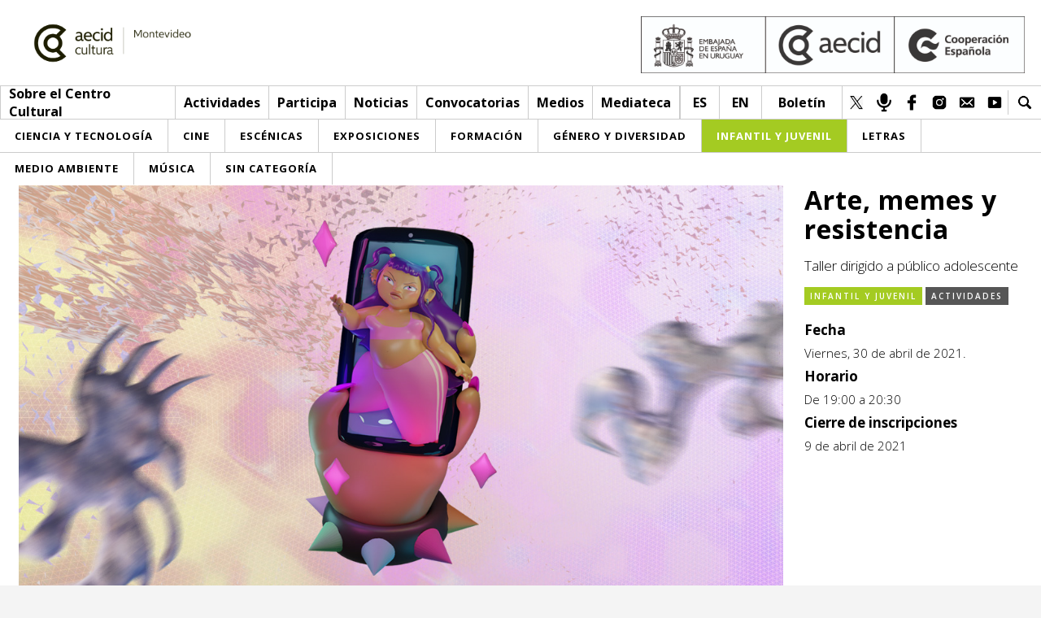

--- FILE ---
content_type: text/html; charset=UTF-8
request_url: https://cce.org.uy/evento/arte-memes-y-resistencia/
body_size: 7997
content:
<!DOCTYPE html>
<html lang="es">
    <head>
        <meta charset="UTF-8" />
        <meta name="lang" content="es" />

        <title>Arte, memes y resistencia - Centro Cultural de España en Montevideo</title>

        <meta http-equiv="X-UA-Compatible" content="IE=edge">
        <meta name="format-detection" content="address=no,email=no,telephone=no">
        <meta name="viewport" content="width=device-width, initial-scale=1.0 user-scalable=no">
        <meta name="theme-color" content="#555">
        <meta name="description" content="Manifestaciones culturales contemporáneas propias de internet,  los memes se generan mediante la asociación deliberada de elementos multimedia (texto e imagen), creando contenidos complejos capaces de expresar ideas, conceptos, situaciones, emociones, estados de ánimo o “moods”… Propagándose a través de las redes sociales, estos han ido consolidándose como un nuevo...">
        <meta name="DC.title" lang="es" content="Arte, memes y resistencia - Centro Cultural de España en Montevideo" />
        <meta name="DC.description" lang="es" content="Manifestaciones culturales contemporáneas propias de internet,  los memes se generan mediante la asociación deliberada de elementos multimedia (texto e imagen), creando contenidos complejos capaces de expresar ideas, conceptos, situaciones, emociones, estados de ánimo o “moods”… Propagándose a través de las redes sociales, estos han ido consolidándose como un nuevo..." />
        <meta name="DC.creator" content="Centro Cultural de España en Montevideo" />
        <meta name="DC.language" content="es" />
        <meta property="og:title" content="Arte, memes y resistencia - Centro Cultural de España en Montevideo"/>
        <meta property="og:description" content="Manifestaciones culturales contemporáneas propias de internet,  los memes se generan mediante la asociación deliberada de elementos multimedia (texto e imagen), creando contenidos complejos capaces de expresar ideas, conceptos, situaciones, emociones, estados de ánimo o “moods”… Propagándose a través de las redes sociales, estos han ido consolidándose como un nuevo..."/>
        <meta property="og:image" content="https://cce.org.uy/wp-content/uploads/2021/04/CCE_web_artes_memes_resistencia_identidad_marron.jpg"/>
        <meta property="og:image:width" content="150"/>
        <meta property="og:image:height" content="150"/>
        <meta property="og:url" content="https://cce.org.uy/evento/arte-memes-y-resistencia/" />
        <meta property="og:site_name" content="Centro Cultural de España en Montevideo"/>
        <meta property="og:type" content="website"/>

        <link rel="canonical" href="https://cce.org.uy/evento/arte-memes-y-resistencia/" />
        <link rel="shortcut icon" type="image/png" href="https://cce.org.uy/wp-content/uploads/2019/12/favicon.png">

                    <!-- Global site tag (gtag.js) - Google Analytics -->
            <script async src="https://www.googletagmanager.com/gtag/js?id=UA-122827705-7"></script>
            <script>
                window.dataLayer = window.dataLayer || [];
                function gtag(){dataLayer.push(arguments);}
                gtag('js', new Date());

                gtag('config', 'UA-122827705-7');
            </script>
                <meta name='robots' content='max-image-preview:large' />
<style id='wp-img-auto-sizes-contain-inline-css' type='text/css'>
img:is([sizes=auto i],[sizes^="auto," i]){contain-intrinsic-size:3000px 1500px}
/*# sourceURL=wp-img-auto-sizes-contain-inline-css */
</style>
<link rel='stylesheet' id='sbi_styles-css' href='https://cce.org.uy/wp-content/plugins/instagram-feed/css/sbi-styles.min.css?ver=6.8.0' type='text/css' media='all' />
<style id='classic-theme-styles-inline-css' type='text/css'>
/*! This file is auto-generated */
.wp-block-button__link{color:#fff;background-color:#32373c;border-radius:9999px;box-shadow:none;text-decoration:none;padding:calc(.667em + 2px) calc(1.333em + 2px);font-size:1.125em}.wp-block-file__button{background:#32373c;color:#fff;text-decoration:none}
/*# sourceURL=/wp-includes/css/classic-themes.min.css */
</style>
<link rel='stylesheet' id='fontawesome-css' href='https://use.fontawesome.com/releases/v5.7.0/css/all.css?ver=6.9' type='text/css' media='all' />
<link rel='stylesheet' id='Lora-css' href='https://fonts.googleapis.com/css?family=Lora%3A400%2C400i%2C700%2C700i%7COpen+Sans%3A300%2C300i%2C400%2C400i%2C600%2C600i%2C700%2C700i%2C800%2C800i&#038;ver=6.9' type='text/css' media='all' />
<link rel='stylesheet' id='slick-css' href='https://cce.org.uy/wp-content/themes/cce/Theme/css/slick.css?ver=6.9' type='text/css' media='all' />
<link rel='stylesheet' id='sclick-theme-css' href='https://cce.org.uy/wp-content/themes/cce/Theme/css/slick-theme.css?ver=6.9' type='text/css' media='all' />
<link rel='stylesheet' id='style-css' href='https://cce.org.uy/wp-content/themes/cce/Theme/css/style.css?v=1768748274&#038;ver=6.9' type='text/css' media='all' />
<link rel='stylesheet' id='responsive-css' href='https://cce.org.uy/wp-content/themes/cce/Theme/css/responsive.css?v=1768748274&#038;ver=6.9' type='text/css' media='all' />
<link rel='stylesheet' id='imprimir-css' href='https://cce.org.uy/wp-content/themes/cce/Theme/css/imprimir.css?v=1768748274&#038;ver=6.9' type='text/css' media='all' />
<script></script><link rel="canonical" href="https://cce.org.uy/evento/arte-memes-y-resistencia/" />
<link rel='shortlink' href='https://cce.org.uy/?p=6446' />
<style type="text/css">
.qtranxs_flag_es {background-image: url(https://cce.org.uy/wp-content/plugins/qtranslate-xt/flags/es.png); background-repeat: no-repeat;}
.qtranxs_flag_en {background-image: url(https://cce.org.uy/wp-content/plugins/qtranslate-xt/flags/gb.png); background-repeat: no-repeat;}
</style>
<link hreflang="es" href="https://cce.org.uy/es/evento/arte-memes-y-resistencia/" rel="alternate" />
<link hreflang="en" href="https://cce.org.uy/en/evento/arte-memes-y-resistencia/" rel="alternate" />
<link hreflang="x-default" href="https://cce.org.uy/evento/arte-memes-y-resistencia/" rel="alternate" />
<meta name="generator" content="qTranslate-XT 3.5.2" />
<meta name="generator" content="Powered by WPBakery Page Builder - drag and drop page builder for WordPress."/>
<noscript><style> .wpb_animate_when_almost_visible { opacity: 1; }</style></noscript>    <style id='global-styles-inline-css' type='text/css'>
:root{--wp--preset--aspect-ratio--square: 1;--wp--preset--aspect-ratio--4-3: 4/3;--wp--preset--aspect-ratio--3-4: 3/4;--wp--preset--aspect-ratio--3-2: 3/2;--wp--preset--aspect-ratio--2-3: 2/3;--wp--preset--aspect-ratio--16-9: 16/9;--wp--preset--aspect-ratio--9-16: 9/16;--wp--preset--color--black: #000000;--wp--preset--color--cyan-bluish-gray: #abb8c3;--wp--preset--color--white: #ffffff;--wp--preset--color--pale-pink: #f78da7;--wp--preset--color--vivid-red: #cf2e2e;--wp--preset--color--luminous-vivid-orange: #ff6900;--wp--preset--color--luminous-vivid-amber: #fcb900;--wp--preset--color--light-green-cyan: #7bdcb5;--wp--preset--color--vivid-green-cyan: #00d084;--wp--preset--color--pale-cyan-blue: #8ed1fc;--wp--preset--color--vivid-cyan-blue: #0693e3;--wp--preset--color--vivid-purple: #9b51e0;--wp--preset--gradient--vivid-cyan-blue-to-vivid-purple: linear-gradient(135deg,rgb(6,147,227) 0%,rgb(155,81,224) 100%);--wp--preset--gradient--light-green-cyan-to-vivid-green-cyan: linear-gradient(135deg,rgb(122,220,180) 0%,rgb(0,208,130) 100%);--wp--preset--gradient--luminous-vivid-amber-to-luminous-vivid-orange: linear-gradient(135deg,rgb(252,185,0) 0%,rgb(255,105,0) 100%);--wp--preset--gradient--luminous-vivid-orange-to-vivid-red: linear-gradient(135deg,rgb(255,105,0) 0%,rgb(207,46,46) 100%);--wp--preset--gradient--very-light-gray-to-cyan-bluish-gray: linear-gradient(135deg,rgb(238,238,238) 0%,rgb(169,184,195) 100%);--wp--preset--gradient--cool-to-warm-spectrum: linear-gradient(135deg,rgb(74,234,220) 0%,rgb(151,120,209) 20%,rgb(207,42,186) 40%,rgb(238,44,130) 60%,rgb(251,105,98) 80%,rgb(254,248,76) 100%);--wp--preset--gradient--blush-light-purple: linear-gradient(135deg,rgb(255,206,236) 0%,rgb(152,150,240) 100%);--wp--preset--gradient--blush-bordeaux: linear-gradient(135deg,rgb(254,205,165) 0%,rgb(254,45,45) 50%,rgb(107,0,62) 100%);--wp--preset--gradient--luminous-dusk: linear-gradient(135deg,rgb(255,203,112) 0%,rgb(199,81,192) 50%,rgb(65,88,208) 100%);--wp--preset--gradient--pale-ocean: linear-gradient(135deg,rgb(255,245,203) 0%,rgb(182,227,212) 50%,rgb(51,167,181) 100%);--wp--preset--gradient--electric-grass: linear-gradient(135deg,rgb(202,248,128) 0%,rgb(113,206,126) 100%);--wp--preset--gradient--midnight: linear-gradient(135deg,rgb(2,3,129) 0%,rgb(40,116,252) 100%);--wp--preset--font-size--small: 13px;--wp--preset--font-size--medium: 20px;--wp--preset--font-size--large: 36px;--wp--preset--font-size--x-large: 42px;--wp--preset--spacing--20: 0.44rem;--wp--preset--spacing--30: 0.67rem;--wp--preset--spacing--40: 1rem;--wp--preset--spacing--50: 1.5rem;--wp--preset--spacing--60: 2.25rem;--wp--preset--spacing--70: 3.38rem;--wp--preset--spacing--80: 5.06rem;--wp--preset--shadow--natural: 6px 6px 9px rgba(0, 0, 0, 0.2);--wp--preset--shadow--deep: 12px 12px 50px rgba(0, 0, 0, 0.4);--wp--preset--shadow--sharp: 6px 6px 0px rgba(0, 0, 0, 0.2);--wp--preset--shadow--outlined: 6px 6px 0px -3px rgb(255, 255, 255), 6px 6px rgb(0, 0, 0);--wp--preset--shadow--crisp: 6px 6px 0px rgb(0, 0, 0);}:where(.is-layout-flex){gap: 0.5em;}:where(.is-layout-grid){gap: 0.5em;}body .is-layout-flex{display: flex;}.is-layout-flex{flex-wrap: wrap;align-items: center;}.is-layout-flex > :is(*, div){margin: 0;}body .is-layout-grid{display: grid;}.is-layout-grid > :is(*, div){margin: 0;}:where(.wp-block-columns.is-layout-flex){gap: 2em;}:where(.wp-block-columns.is-layout-grid){gap: 2em;}:where(.wp-block-post-template.is-layout-flex){gap: 1.25em;}:where(.wp-block-post-template.is-layout-grid){gap: 1.25em;}.has-black-color{color: var(--wp--preset--color--black) !important;}.has-cyan-bluish-gray-color{color: var(--wp--preset--color--cyan-bluish-gray) !important;}.has-white-color{color: var(--wp--preset--color--white) !important;}.has-pale-pink-color{color: var(--wp--preset--color--pale-pink) !important;}.has-vivid-red-color{color: var(--wp--preset--color--vivid-red) !important;}.has-luminous-vivid-orange-color{color: var(--wp--preset--color--luminous-vivid-orange) !important;}.has-luminous-vivid-amber-color{color: var(--wp--preset--color--luminous-vivid-amber) !important;}.has-light-green-cyan-color{color: var(--wp--preset--color--light-green-cyan) !important;}.has-vivid-green-cyan-color{color: var(--wp--preset--color--vivid-green-cyan) !important;}.has-pale-cyan-blue-color{color: var(--wp--preset--color--pale-cyan-blue) !important;}.has-vivid-cyan-blue-color{color: var(--wp--preset--color--vivid-cyan-blue) !important;}.has-vivid-purple-color{color: var(--wp--preset--color--vivid-purple) !important;}.has-black-background-color{background-color: var(--wp--preset--color--black) !important;}.has-cyan-bluish-gray-background-color{background-color: var(--wp--preset--color--cyan-bluish-gray) !important;}.has-white-background-color{background-color: var(--wp--preset--color--white) !important;}.has-pale-pink-background-color{background-color: var(--wp--preset--color--pale-pink) !important;}.has-vivid-red-background-color{background-color: var(--wp--preset--color--vivid-red) !important;}.has-luminous-vivid-orange-background-color{background-color: var(--wp--preset--color--luminous-vivid-orange) !important;}.has-luminous-vivid-amber-background-color{background-color: var(--wp--preset--color--luminous-vivid-amber) !important;}.has-light-green-cyan-background-color{background-color: var(--wp--preset--color--light-green-cyan) !important;}.has-vivid-green-cyan-background-color{background-color: var(--wp--preset--color--vivid-green-cyan) !important;}.has-pale-cyan-blue-background-color{background-color: var(--wp--preset--color--pale-cyan-blue) !important;}.has-vivid-cyan-blue-background-color{background-color: var(--wp--preset--color--vivid-cyan-blue) !important;}.has-vivid-purple-background-color{background-color: var(--wp--preset--color--vivid-purple) !important;}.has-black-border-color{border-color: var(--wp--preset--color--black) !important;}.has-cyan-bluish-gray-border-color{border-color: var(--wp--preset--color--cyan-bluish-gray) !important;}.has-white-border-color{border-color: var(--wp--preset--color--white) !important;}.has-pale-pink-border-color{border-color: var(--wp--preset--color--pale-pink) !important;}.has-vivid-red-border-color{border-color: var(--wp--preset--color--vivid-red) !important;}.has-luminous-vivid-orange-border-color{border-color: var(--wp--preset--color--luminous-vivid-orange) !important;}.has-luminous-vivid-amber-border-color{border-color: var(--wp--preset--color--luminous-vivid-amber) !important;}.has-light-green-cyan-border-color{border-color: var(--wp--preset--color--light-green-cyan) !important;}.has-vivid-green-cyan-border-color{border-color: var(--wp--preset--color--vivid-green-cyan) !important;}.has-pale-cyan-blue-border-color{border-color: var(--wp--preset--color--pale-cyan-blue) !important;}.has-vivid-cyan-blue-border-color{border-color: var(--wp--preset--color--vivid-cyan-blue) !important;}.has-vivid-purple-border-color{border-color: var(--wp--preset--color--vivid-purple) !important;}.has-vivid-cyan-blue-to-vivid-purple-gradient-background{background: var(--wp--preset--gradient--vivid-cyan-blue-to-vivid-purple) !important;}.has-light-green-cyan-to-vivid-green-cyan-gradient-background{background: var(--wp--preset--gradient--light-green-cyan-to-vivid-green-cyan) !important;}.has-luminous-vivid-amber-to-luminous-vivid-orange-gradient-background{background: var(--wp--preset--gradient--luminous-vivid-amber-to-luminous-vivid-orange) !important;}.has-luminous-vivid-orange-to-vivid-red-gradient-background{background: var(--wp--preset--gradient--luminous-vivid-orange-to-vivid-red) !important;}.has-very-light-gray-to-cyan-bluish-gray-gradient-background{background: var(--wp--preset--gradient--very-light-gray-to-cyan-bluish-gray) !important;}.has-cool-to-warm-spectrum-gradient-background{background: var(--wp--preset--gradient--cool-to-warm-spectrum) !important;}.has-blush-light-purple-gradient-background{background: var(--wp--preset--gradient--blush-light-purple) !important;}.has-blush-bordeaux-gradient-background{background: var(--wp--preset--gradient--blush-bordeaux) !important;}.has-luminous-dusk-gradient-background{background: var(--wp--preset--gradient--luminous-dusk) !important;}.has-pale-ocean-gradient-background{background: var(--wp--preset--gradient--pale-ocean) !important;}.has-electric-grass-gradient-background{background: var(--wp--preset--gradient--electric-grass) !important;}.has-midnight-gradient-background{background: var(--wp--preset--gradient--midnight) !important;}.has-small-font-size{font-size: var(--wp--preset--font-size--small) !important;}.has-medium-font-size{font-size: var(--wp--preset--font-size--medium) !important;}.has-large-font-size{font-size: var(--wp--preset--font-size--large) !important;}.has-x-large-font-size{font-size: var(--wp--preset--font-size--x-large) !important;}
/*# sourceURL=global-styles-inline-css */
</style>
</head>
    <body>
        <header>
            <div class="header_a">
                <a href="https://cce.org.uy/">
                    <div class="logo">
                        <h1>Centro Cultural de España en Montevideo</h1>
                        <img src="https://cce.org.uy/wp-content/uploads/2025/06/H_AECID_CulturaCiudad_RGB_Cultura_Montevideo_Monocroma-scaled.jpg">                                            </div>
                </a>
                                    <div class="logo_secundario">
                        <div class="lc_img_logo"><img src="https://cce.org.uy/wp-content/uploads/2025/06/YDRAY-EMBAJADA-URUGUAY-AECID-CE-MONOCROMO-scaled.jpg"></div>
                    </div>
                                <div class="clear"></div>
            </div>
            <div class="header_b">
                <div class="columna_uno">
                    <nav class="menu">
                        <a href="https://cce.org.uy/" class="menu_li logo_mini"><img src=https://cce.org.uy/wp-content/uploads/2025/06/H_AECID_CulturaCiudad_RGB_Cultura_Montevideo_Monocroma-scaled.jpg></a>                                                        <span class="menu_li">
                                                                                <span>Sobre el Centro Cultural</span>
                                                                                <div class="submenu">
                                                                                                <a href="https://cce.org.uy/red-aecid/">Red AECID</a>
                                                                                                <a href="https://cce.org.uy/equipo/">Equipo</a>
                                                                                                <a href="https://cce.org.uy/instalaciones/">Instalaciones</a>
                                                                                                <a href="https://cce.org.uy/visitanos/">Visítanos</a>
                                                                                    </div>
                                                                    </span>
                                                        <span class="menu_li">
                                                                                    <a href="https://cce.org.uy/tipo/actividades/">Actividades</a>
                                                                                    <div class="submenu">
                                                                                                <a href="https://cce.org.uy/esta-semana/">Esta semana</a>
                                                                                                <a href="https://cce.org.uy/inscripciones/">Inscripciones</a>
                                                                                    </div>
                                                                    </span>
                                                        <span class="menu_li">
                                                                                <span>Participa</span>
                                                                                <div class="submenu">
                                                                                                <a href="https://cce.org.uy/envianos-tu-propuesta/">Envíanos tu propuesta</a>
                                                                                                <a href="https://cce.org.uy/buzon-de-sugerencias/">Buzón de sugerencias</a>
                                                                                    </div>
                                                                    </span>
                                                        <span class="menu_li">
                                                                                <a href="https://cce.org.uy/articulos/categoria/noticias/">Noticias</a>
                                                                        </span>
                                                        <span class="menu_li">
                                                                                    <a href="https://cce.org.uy/participacion/categoria/convocatorias/">Convocatorias</a>
                                                                                    <div class="submenu">
                                                                                                <a href="https://cce.org.uy/participacion/categoria/convocatorias-cce/">Convocatorias CCE</a>
                                                                                                <a href="https://cce.org.uy/participacion/categoria/convocatorias-externas/">Convocatorias externas</a>
                                                                                    </div>
                                                                    </span>
                                                        <span class="menu_li">
                                                                                <span>Medios</span>
                                                                                <div class="submenu">
                                                                                                <a href="https://cce.org.uy/sala-de-prensa-2/">Sala de Prensa</a>
                                                                                                <a href="https://cce.org.uy/articulos/categoria/cce-medios/">CCE Medios</a>
                                                                                    </div>
                                                                    </span>
                                                        <span class="menu_li">
                                                                                    <a href="https://cce.org.uy/mediateca-cce/">Mediateca</a>
                                                                                    <div class="submenu">
                                                                                                <a href="https://cce.org.uy/ludoteca/">Ludoteca</a>
                                                                                                <a href="https://cce.org.uy/comicteca/">Comicteca</a>
                                                                                                <a href="https://cce.org.uy/cce-en-el-interior-libros/">CCE en el interior/libros</a>
                                                                                                <a href="https://cce.org.uy/espacio-itinerante-de-lectura-infantil/">Espacio itinerante de lectura infantil</a>
                                                                                    </div>
                                                                    </span>
                                            </nav>
                </div>
                <div class="columna_dos">
                                            <nav class="redes redes_idioma">
                                                            <a href="https://cce.org.uy/evento/arte-memes-y-resistencia" class="red">es</a>
                                                            <a href="https://cce.org.uy/en/evento/arte-memes-y-resistencia" class="red">en</a>
                                                    </nav>
                                                <a class="ntr" href="https://cce.org.uy/boletin-3/">Boletín</a>
                                                <nav class="redes">
                                                            <a href="https://twitter.com/ccemontevideo" target="_blank" class="red"><img src="https://cce.org.uy/wp-content/uploads/2020/04/Diseno-sin-titulo.png"></a>
                                                            <a href="https://cce.org.uy/radio-cce_mvd" target="_blank" class="red"><img src="https://cce.org.uy/wp-content/uploads/2019/12/radio_web.png"></a>
                                                            <a href="https://www.facebook.com/CCE.Montevideo" target="_blank" class="red"><img src="https://cce.org.uy/wp-content/uploads/2019/12/fb.png"></a>
                                                            <a href="https://www.instagram.com/ccemontevideo/" target="_blank" class="red"><img src="https://cce.org.uy/wp-content/uploads/2019/12/instagram-1.png"></a>
                                                            <a href="informacion@cce.org.uy" target="_blank" class="red"><img src="https://cce.org.uy/wp-content/uploads/2019/12/mail.png"></a>
                                                            <a href="https://www.youtube.com/user/1CCE" target="_blank" class="red"><img src="https://cce.org.uy/wp-content/uploads/2019/12/youtube.png"></a>
                                                    </nav>
                                        <div class="lupa">
                        <div class="lupa_icon"></div>
                        <div class="lupa_form">
                            <form id="searchform" action="https://cce.org.uy/">
                                <input type="text" name="s" value="">
                            </form>
                        </div>
                    </div>
                    <div class="clear"></div>
                </div>
            </div>
                            <div class="menu_cat_header">
                    <div class="mc_ul">
                        <a href="https://cce.org.uy/categoria/ciencia-y-tecnologia/" class="mc_li">
                            <span class="category-link-normal">Ciencia y Tecnología</span>
                            <span class="category-link-over" style="background-color: #034ea2">Ciencia y Tecnología</span>
                        </a><a href="https://cce.org.uy/categoria/cine/" class="mc_li">
                            <span class="category-link-normal">Cine</span>
                            <span class="category-link-over" style="background-color: #540081">Cine</span>
                        </a><a href="https://cce.org.uy/categoria/escenicas/" class="mc_li">
                            <span class="category-link-normal">Escénicas</span>
                            <span class="category-link-over" style="background-color: #f5c109">Escénicas</span>
                        </a><a href="https://cce.org.uy/categoria/exposiciones/" class="mc_li">
                            <span class="category-link-normal">Exposiciones</span>
                            <span class="category-link-over" style="background-color: #000000">Exposiciones</span>
                        </a><a href="https://cce.org.uy/categoria/formacion/" class="mc_li">
                            <span class="category-link-normal">Formación</span>
                            <span class="category-link-over" style="background-color: #e01451">Formación</span>
                        </a><a href="https://cce.org.uy/categoria/genero/" class="mc_li">
                            <span class="category-link-normal">Género y Diversidad</span>
                            <span class="category-link-over" style="background-color: #000000">Género y Diversidad</span>
                        </a><a href="https://cce.org.uy/categoria/infantil/" class="mc_li">
                            <span class="category-link-active" style="background-color: #a4cb22">Infantil y Juvenil</span>
                        </a><a href="https://cce.org.uy/categoria/letras/" class="mc_li">
                            <span class="category-link-normal">Letras</span>
                            <span class="category-link-over" style="background-color: #f39918">Letras</span>
                        </a><a href="https://cce.org.uy/categoria/medioambiente/" class="mc_li">
                            <span class="category-link-normal">Medio Ambiente</span>
                            <span class="category-link-over" style="background-color: #69b819">Medio Ambiente</span>
                        </a><a href="https://cce.org.uy/categoria/musica/" class="mc_li">
                            <span class="category-link-normal">Música</span>
                            <span class="category-link-over" style="background-color: #4fc0fd">Música</span>
                        </a><a href="https://cce.org.uy/categoria/sin-categoria/" class="mc_li">
                            <span class="category-link-normal">Sin categoría</span>
                            <span class="category-link-over" style="background-color: #874efe">Sin categoría</span>
                        </a>                    </div>
                </div>
                        <div class="linea_responsivo">
                <a class="l_r_logo_mini" href="https://cce.org.uy/" style="background-image: url(https://cce.org.uy/wp-content/uploads/2025/06/H_AECID_CulturaCiudad_RGB_Cultura_Montevideo_Monocroma-scaled.jpg);"></a>                <div class="l_r_columna_derecha">
                    <div class="lupa">
                        <div class="lupa_icon"></div>
                        <div class="lupa_form">
                            <form action="https://cce.org.uy/">
                                <input type="text" name="s" value="">
                                <button type="submit">Buscar</button>
                            </form>
                        </div>
                    </div>
                    <div class="btn_menu">
                        <div class="btn_linea"></div>
                        <div class="btn_linea"></div>
                        <div class="btn_linea"></div>
                    </div>
                </div>
            </div>
            
            <div class="menu_responsivo_contenido_dos">
                                        <div class="content_menu_desplegable flecha_desplegar">
                                                            <span class="menu_desplegable_btn">Sobre el Centro Cultural</span>
                                <div class="menu_desplegable">
                                    <nav>
                                                                                    <a href="https://cce.org.uy/red-aecid/">Red AECID</a>
                                                                                    <a href="https://cce.org.uy/equipo/">Equipo</a>
                                                                                    <a href="https://cce.org.uy/instalaciones/">Instalaciones</a>
                                                                                    <a href="https://cce.org.uy/visitanos/">Visítanos</a>
                                                                            </nav>

                                </div>
                                                    </div>
                                            <div class="content_menu_desplegable flecha_desplegar">
                                                            <span class="menu_desplegable_btn">Actividades</span>
                                <div class="menu_desplegable">
                                    <nav>
                                                                                    <a href="https://cce.org.uy/tipo/actividades/">&gt; Ir a Actividades</a>
                                                                                    <a href="https://cce.org.uy/esta-semana/">Esta semana</a>
                                                                                    <a href="https://cce.org.uy/inscripciones/">Inscripciones</a>
                                                                            </nav>

                                </div>
                                                    </div>
                                            <div class="content_menu_desplegable flecha_desplegar">
                                                            <span class="menu_desplegable_btn">Participa</span>
                                <div class="menu_desplegable">
                                    <nav>
                                                                                    <a href="https://cce.org.uy/envianos-tu-propuesta/">Envíanos tu propuesta</a>
                                                                                    <a href="https://cce.org.uy/buzon-de-sugerencias/">Buzón de sugerencias</a>
                                                                            </nav>

                                </div>
                                                    </div>
                                            <div class="content_menu_desplegable">
                                                            <a class="menu_desplegable_btn" href="https://cce.org.uy/articulos/categoria/noticias/">Noticias</a>
                                                    </div>
                                            <div class="content_menu_desplegable flecha_desplegar">
                                                            <span class="menu_desplegable_btn">Convocatorias</span>
                                <div class="menu_desplegable">
                                    <nav>
                                                                                    <a href="https://cce.org.uy/participacion/categoria/convocatorias/">&gt; Ir a Convocatorias</a>
                                                                                    <a href="https://cce.org.uy/participacion/categoria/convocatorias-cce/">Convocatorias CCE</a>
                                                                                    <a href="https://cce.org.uy/participacion/categoria/convocatorias-externas/">Convocatorias externas</a>
                                                                            </nav>

                                </div>
                                                    </div>
                                            <div class="content_menu_desplegable flecha_desplegar">
                                                            <span class="menu_desplegable_btn">Medios</span>
                                <div class="menu_desplegable">
                                    <nav>
                                                                                    <a href="https://cce.org.uy/sala-de-prensa-2/">Sala de Prensa</a>
                                                                                    <a href="https://cce.org.uy/articulos/categoria/cce-medios/">CCE Medios</a>
                                                                            </nav>

                                </div>
                                                    </div>
                                            <div class="content_menu_desplegable flecha_desplegar">
                                                            <span class="menu_desplegable_btn">Mediateca</span>
                                <div class="menu_desplegable">
                                    <nav>
                                                                                    <a href="https://cce.org.uy/mediateca-cce/">&gt; Ir a Mediateca</a>
                                                                                    <a href="https://cce.org.uy/ludoteca/">Ludoteca</a>
                                                                                    <a href="https://cce.org.uy/comicteca/">Comicteca</a>
                                                                                    <a href="https://cce.org.uy/cce-en-el-interior-libros/">CCE en el interior/libros</a>
                                                                                    <a href="https://cce.org.uy/espacio-itinerante-de-lectura-infantil/">Espacio itinerante de lectura infantil</a>
                                                                            </nav>

                                </div>
                                                    </div>
                                    <nav class="responsivo_content_dos_menu">
                    <a href="https://cce.org.uy/categoria/ciencia-y-tecnologia/">
                            <span class="category-link-normal">Ciencia y Tecnología</span>
                            <span class="category-link-over" style="background-color: #034ea2">Ciencia y Tecnología</span>
                        </a><a href="https://cce.org.uy/categoria/cine/">
                            <span class="category-link-normal">Cine</span>
                            <span class="category-link-over" style="background-color: #540081">Cine</span>
                        </a><a href="https://cce.org.uy/categoria/escenicas/">
                            <span class="category-link-normal">Escénicas</span>
                            <span class="category-link-over" style="background-color: #f5c109">Escénicas</span>
                        </a><a href="https://cce.org.uy/categoria/exposiciones/">
                            <span class="category-link-normal">Exposiciones</span>
                            <span class="category-link-over" style="background-color: #000000">Exposiciones</span>
                        </a><a href="https://cce.org.uy/categoria/formacion/">
                            <span class="category-link-normal">Formación</span>
                            <span class="category-link-over" style="background-color: #e01451">Formación</span>
                        </a><a href="https://cce.org.uy/categoria/genero/">
                            <span class="category-link-normal">Género y Diversidad</span>
                            <span class="category-link-over" style="background-color: #000000">Género y Diversidad</span>
                        </a><a href="https://cce.org.uy/categoria/infantil/">
                            <span class="category-link-active" style="background-color: #a4cb22">Infantil y Juvenil</span>
                        </a><a href="https://cce.org.uy/categoria/letras/">
                            <span class="category-link-normal">Letras</span>
                            <span class="category-link-over" style="background-color: #f39918">Letras</span>
                        </a><a href="https://cce.org.uy/categoria/medioambiente/">
                            <span class="category-link-normal">Medio Ambiente</span>
                            <span class="category-link-over" style="background-color: #69b819">Medio Ambiente</span>
                        </a><a href="https://cce.org.uy/categoria/musica/">
                            <span class="category-link-normal">Música</span>
                            <span class="category-link-over" style="background-color: #4fc0fd">Música</span>
                        </a><a href="https://cce.org.uy/categoria/sin-categoria/">
                            <span class="category-link-normal">Sin categoría</span>
                            <span class="category-link-over" style="background-color: #874efe">Sin categoría</span>
                        </a>                </nav>
                                    <div class="contenedor_redes">
                        <nav class="redes">
                                                            <a href="https://twitter.com/ccemontevideo" target="_blank" class="red"><img src="https://cce.org.uy/wp-content/uploads/2020/04/Diseno-sin-titulo.png"></a>
                                                            <a href="https://cce.org.uy/radio-cce_mvd" target="_blank" class="red"><img src="https://cce.org.uy/wp-content/uploads/2019/12/radio_web.png"></a>
                                                            <a href="https://www.facebook.com/CCE.Montevideo" target="_blank" class="red"><img src="https://cce.org.uy/wp-content/uploads/2019/12/fb.png"></a>
                                                            <a href="https://www.instagram.com/ccemontevideo/" target="_blank" class="red"><img src="https://cce.org.uy/wp-content/uploads/2019/12/instagram-1.png"></a>
                                                            <a href="informacion@cce.org.uy" target="_blank" class="red"><img src="https://cce.org.uy/wp-content/uploads/2019/12/mail.png"></a>
                                                            <a href="https://www.youtube.com/user/1CCE" target="_blank" class="red"><img src="https://cce.org.uy/wp-content/uploads/2019/12/youtube.png"></a>
                                                    </nav>
                    </div>
                            </div>
        </header>
        <div class="wrapper wrapper_int">    <div class="fijar_menu_top"></div>
            <div class="content single_img">
            <div class="single_img_int">
                <div class="slider">
                                            <div class="slide" style="background-image: url(https://cce.org.uy/wp-content/uploads/2021/04/CCE_web_artes_memes_resistencia_identidad_marron.jpg), url(https://cce.org.uy/wp-content/themes/cce/Theme/img/icon_background_b.png); background-color: #a4cb22"></div>
                                    </div>
                <div class="ficha">
                    <div class="ficha_fila">
                        <h1>Arte, memes y resistencia</h1>
                                                    <h2>Taller dirigido a público adolescente</h2>
                                            </div>
                                            <div class="ficha_fila">
                            <div class="tags">
                                <a href="https://cce.org.uy/categoria/infantil/" class="tag" style="background-color: #a4cb22">Infantil y Juvenil</a>                                <a href="https://cce.org.uy/tipo/actividades/" class="tag tag-type">Actividades</a>                                                                <div class="clear"></div>
                            </div>
                        </div>
                                        <div class="ficha_fila">
                                                    <p><strong>Fecha</strong></p>
                            <p>Viernes, 30 de abril de 2021.</p>
                                                    <p><strong>Horario</strong></p>
                            <p>De 19:00 a 20:30</p>
                                                        <p><strong>Cierre de inscripciones</strong></p>
                                <p>9 de abril de 2021</p>
                                                </div>
                </div>
                <div class="clear"></div>
            </div>
        </div>
        <div class="content single_info">
            <nav class="redes_fixed">
                <a href="https://www.facebook.com/sharer/sharer.php?u=https%3A%2F%2Fcce.org.uy%2Fevento%2Farte-memes-y-resistencia%2F" target="_blank" class="red fb"></a>
                <a href="https://twitter.com/intent/tweet?text=https%3A%2F%2Fcce.org.uy%2Fevento%2Farte-memes-y-resistencia%2F" target="_blank" class="red tw"></a>
                <a href="mailto:body=https%3A%2F%2Fcce.org.uy%2Fevento%2Farte-memes-y-resistencia%2F" class="red ml"></a>
                <a href="javascript:window.print();" class="red im"></a>
            </nav>
            <div class="content_l">
                <div class="info">
                    <div class="c_redes">
                        <nav class="redes">
                            <a href="https://www.facebook.com/sharer/sharer.php?u=https%3A%2F%2Fcce.org.uy%2Fevento%2Farte-memes-y-resistencia%2F" target="_blank" class="red fb"></a>
                            <a href="https://twitter.com/intent/tweet?text=https%3A%2F%2Fcce.org.uy%2Fevento%2Farte-memes-y-resistencia%2F" target="_blank" class="red tw"></a>
                            <a href="mailto:body=https%3A%2F%2Fcce.org.uy%2Fevento%2Farte-memes-y-resistencia%2F" class="red ml"></a>
                            <a href="javascript:window.print();" class="red im"></a>
                        </nav>
                        <div class="clear"></div>
                    </div>
                    <div class="texto">
                        <p>Manifestaciones culturales contemporáneas propias de internet,  los memes se generan mediante la asociación deliberada de elementos multimedia (texto e imagen), creando contenidos complejos capaces de expresar ideas, conceptos, situaciones, emociones, estados de ánimo o “moods”… Propagándose a través de las redes sociales, estos han ido consolidándose como un nuevo lenguaje capaz de superar las barreras lingüísticas tradicionales. ¿Qué formas toman los memes? Un lenguaje que no solo refiere al humor, sino también a códigos y símbolos sociales que reflejan y traducen ciertas problemáticas de forma simple. Durante este jornada de taller se realizará un recorrido por las diferentes expresiones artísticas del arte contemporáneo, para terminar en la era digital, donde los memes se presentan como instrumentos de comunicación y resistencia, capaces de deconstruir estereotipos o estigmas.</p>
<p>Se tratará de entender el origen del “meme” e impacto del mismo en el ámbito político y de los derechos humanos, para pensar y crear nuestros propios diseños desde una óptica antirracista.</p>
<p>Este taller es parte de la programación del Festival de Arte, Pensamiento y Tecnología FAP-TEK</p>
<p style="text-align: center;"><strong><a href="https://docs.google.com/forms/d/e/1FAIpQLSet7Tz8BcE3ALxMSyFPq3QwjQIM7KPMocUtkeL4VgvbG7mveA/viewform?vc=0&amp;c=0&amp;w=1&amp;flr=0&amp;gxids=7628">Inscripciones abiertas hasta el 9 de abril</a></strong></p>
<h3><strong>Imparte</strong></h3>
<p><a href="https://www.instagram.com/identidadmarron/"><strong>Identidad Marrón</strong></a> es un colectivo integrado por Alejandro Mamani, Flora Nómada, Abril Carissimo y América Canela, personas marrones, hijxs y nietxs de indígenas, campesinxs y migrantes de América. El colectivo nace como respuesta al racismo estructural, para generar un espacio de visibilización y encuentro. Se establece como una herramienta de lucha para reivindicar las pieles y rostros marrones que han sido silenciados por tantos años.</p>
                                                    <div class="tags_nota">
                                                                    <a href="https://cce.org.uy/etiqueta/adolescencia/" class="tag_nota">Adolescencia</a>
                                                            </div>
                                            </div>
                </div>
                                    <div class="ficha_s">
                        <div class="top_single_redes"></div>
                                                    <div>
                                <p><strong>Más información:</strong></p>
                                <p>Modalidad online</p>
                            </div>
                                            </div>
                            </div>
            <div class="content_r">
                <div class="titulo">
                    <p>Más actividades</p>
                </div>
                <div class="calendar_single">
                                <div class="calendarMain post_calendar" data-url="https://cce.org.uy/tipo/actividades/" data-year="2026" data-month="01">
                <div class="calendarBlock"></div>
                <div class="title_calen">
                    <button class="navCalendar navCalendarPrevious flecha_c_li flecha_calen_izd"></button>
                    <button class="navCalendar navCalendarNext flecha_c_li flecha_calen_der"></button>
                    <p>enero 2026</p>
                </div>
                <div class="calendar">
                    <div class="week">
                                                        <span class="box_week">lu</span>
                                                            <span class="box_week">ma</span>
                                                            <span class="box_week">mi</span>
                                                            <span class="box_week">ju</span>
                                                            <span class="box_week">vi</span>
                                                            <span class="box_week">sa</span>
                                                            <span class="box_week">do</span>
                                                </div>
                    <div class="day">
                                                        <span class="box_day box_day_none">29</span>
                                                            <span class="box_day box_day_none">30</span>
                                                            <span class="box_day box_day_none">31</span>
                            
                                                        <a href="https://cce.org.uy/tipo/actividades/?fecha-inicio=2026-01-01" class="box_day">1</a>
                                                            <a href="https://cce.org.uy/tipo/actividades/?fecha-inicio=2026-01-02" class="box_day">2</a>
                                                            <a href="https://cce.org.uy/tipo/actividades/?fecha-inicio=2026-01-03" class="box_day">3</a>
                                                            <a href="https://cce.org.uy/tipo/actividades/?fecha-inicio=2026-01-04" class="box_day">4</a>
                                                            <a href="https://cce.org.uy/tipo/actividades/?fecha-inicio=2026-01-05" class="box_day">5</a>
                                                            <a href="https://cce.org.uy/tipo/actividades/?fecha-inicio=2026-01-06" class="box_day">6</a>
                                                            <a href="https://cce.org.uy/tipo/actividades/?fecha-inicio=2026-01-07" class="box_day">7</a>
                                                            <a href="https://cce.org.uy/tipo/actividades/?fecha-inicio=2026-01-08" class="box_day">8</a>
                                                            <a href="https://cce.org.uy/tipo/actividades/?fecha-inicio=2026-01-09" class="box_day">9</a>
                                                            <a href="https://cce.org.uy/tipo/actividades/?fecha-inicio=2026-01-10" class="box_day">10</a>
                                                            <a href="https://cce.org.uy/tipo/actividades/?fecha-inicio=2026-01-11" class="box_day">11</a>
                                                            <a href="https://cce.org.uy/tipo/actividades/?fecha-inicio=2026-01-12" class="box_day">12</a>
                                                            <a href="https://cce.org.uy/tipo/actividades/?fecha-inicio=2026-01-13" class="box_day">13</a>
                                                            <a href="https://cce.org.uy/tipo/actividades/?fecha-inicio=2026-01-14" class="box_day">14</a>
                                                            <a href="https://cce.org.uy/tipo/actividades/?fecha-inicio=2026-01-15" class="box_day">15</a>
                                                            <a href="https://cce.org.uy/tipo/actividades/?fecha-inicio=2026-01-16" class="box_day">16</a>
                                                            <a href="https://cce.org.uy/tipo/actividades/?fecha-inicio=2026-01-17" class="box_day">17</a>
                                                            <a href="https://cce.org.uy/tipo/actividades/?fecha-inicio=2026-01-18" class="box_day box_day_activo">18</a>
                                                            <a href="https://cce.org.uy/tipo/actividades/?fecha-inicio=2026-01-19" class="box_day">19</a>
                                                            <a href="https://cce.org.uy/tipo/actividades/?fecha-inicio=2026-01-20" class="box_day">20</a>
                                                            <a href="https://cce.org.uy/tipo/actividades/?fecha-inicio=2026-01-21" class="box_day">21</a>
                                                            <a href="https://cce.org.uy/tipo/actividades/?fecha-inicio=2026-01-22" class="box_day">22</a>
                                                            <a href="https://cce.org.uy/tipo/actividades/?fecha-inicio=2026-01-23" class="box_day">23</a>
                                                            <a href="https://cce.org.uy/tipo/actividades/?fecha-inicio=2026-01-24" class="box_day">24</a>
                                                            <a href="https://cce.org.uy/tipo/actividades/?fecha-inicio=2026-01-25" class="box_day">25</a>
                                                            <a href="https://cce.org.uy/tipo/actividades/?fecha-inicio=2026-01-26" class="box_day">26</a>
                                                            <a href="https://cce.org.uy/tipo/actividades/?fecha-inicio=2026-01-27" class="box_day">27</a>
                                                            <a href="https://cce.org.uy/tipo/actividades/?fecha-inicio=2026-01-28" class="box_day">28</a>
                                                            <a href="https://cce.org.uy/tipo/actividades/?fecha-inicio=2026-01-29" class="box_day">29</a>
                                                            <a href="https://cce.org.uy/tipo/actividades/?fecha-inicio=2026-01-30" class="box_day">30</a>
                                                            <a href="https://cce.org.uy/tipo/actividades/?fecha-inicio=2026-01-31" class="box_day">31</a>
                                                            <span class="box_day box_day_none">1</span>
                                                </div>
                    <button class="calendarSingleDay">Sólo este día</button>
                </div>
            </div>
                        </div>
                                    <div class="titulo">
                        <p>Relacionados</p>
                    </div>
                    
                        <div class="post">
                            <a href=" https://cce.org.uy/evento/generacion-tiktok/">
                                <div class="post_img" style="background-image: url(https://cce.org.uy/wp-content/uploads/2024/07/CCE-2024-Julio-Generacion-tiktok_web.jpg), url(https://cce.org.uy/wp-content/themes/cce/Theme/img/icon_background_b.png); background-color: #a4cb22;">
                                    
                                    
                                </div>
                            </a>
                            <div class="post_info">
                                <a href="https://cce.org.uy/evento/generacion-tiktok/" class="titulo_cat">Generación TikTok</a>
                                <span>8 y 15 de agosto de 2024.</span>
                                <div class="tags">
                                    <a href="https://cce.org.uy/categoria/infantil/" class="tag" style="background-color: #a4cb22;">Infantil y Juvenil</a>                            
                                    <a href="https://cce.org.uy/tipo/actividades/" class="tag tag-type">Actividades</a>
                                    <a href="https://cce.org.uy/ubicacion/cce-montevideo/?lugar=piso-2" class="tag">CCE Montevideo - Piso 2</a>
                                </div>
                            </div>
                        </div>         
                                        
                        <div class="post">
                            <a href=" https://cce.org.uy/evento/taller-animacion-insurrecta/">
                                <div class="post_img" style="background-image: url(https://cce.org.uy/wp-content/uploads/2019/09/25.10.2019-INF_TALLER-ANIMACIÓN-INSURRECTA.jpg), url(https://cce.org.uy/wp-content/themes/cce/Theme/img/icon_background_b.png); background-color: #a4cb22;">
                                    
                                    
                                </div>
                            </a>
                            <div class="post_info">
                                <a href="https://cce.org.uy/evento/taller-animacion-insurrecta/" class="titulo_cat">Taller “Animación insurrecta”</a>
                                <span>Viernes, 25 de octubre de 2019.</span>
                                <div class="tags">
                                    <a href="https://cce.org.uy/categoria/infantil/" class="tag" style="background-color: #a4cb22;">Infantil y Juvenil</a>                            
                                    <a href="https://cce.org.uy/tipo/actividades/" class="tag tag-type">Actividades</a>
                                    
                                </div>
                            </div>
                        </div>         
                                                                    </div>
            <div class="clear"></div>
            </div>
        </div>
        <div class="espacio_footer"></div>
        <footer>
            <div class="footer_int">
                <div class="f_columna">
                                            <div class="logo_footer">
                            <img src="https://cce.org.uy/wp-content/uploads/2025/06/YDRAY-EMBAJADA-URUGUAY-AECID-CE-MONOCROMO-scaled.jpg">
                        </div>
                                        <p><a href="mailto:informacion@cce.org.uy">informacion@cce.org.uy</a></p>
                                            <nav class="redes">
                                                            <a href="https://twitter.com/ccemontevideo" target="_blank" class="red"><img src="https://cce.org.uy/wp-content/uploads/2020/04/Diseno-sin-titulo.png"></a>
                                                            <a href="https://cce.org.uy/radio-cce_mvd" target="_blank" class="red"><img src="https://cce.org.uy/wp-content/uploads/2019/12/radio_web.png"></a>
                                                            <a href="https://www.facebook.com/CCE.Montevideo" target="_blank" class="red"><img src="https://cce.org.uy/wp-content/uploads/2019/12/fb.png"></a>
                                                            <a href="https://www.instagram.com/ccemontevideo/" target="_blank" class="red"><img src="https://cce.org.uy/wp-content/uploads/2019/12/instagram-1.png"></a>
                                                            <a href="informacion@cce.org.uy" target="_blank" class="red"><img src="https://cce.org.uy/wp-content/uploads/2019/12/mail.png"></a>
                                                            <a href="https://www.youtube.com/user/1CCE" target="_blank" class="red"><img src="https://cce.org.uy/wp-content/uploads/2019/12/youtube.png"></a>
                                                    </nav>
                                    </div>
                                    <div class="f_columna_info">
                        <p class="cierre-nombre">Rincón 629, Montevideo, Uruguay<br />
T. (+598) 2915 2250</p>
<p>Horario:</p>
<p>Lunes a viernes de 11 a 19 h<br />
Sábados de 11 a 17 h</p>
<p>Todas las actividades son de entrada libre y gratuita.</p>
<p><a href="https://optin.myperfit.com/subscribe/cce/ZHyg60VE">Suscríbete a nuestro boletín</a></p>
<p class="cierre-nombre">
                    </div>
                                    <div class="f_columna_img">
                        <img src="https://cce.org.uy/wp-content/uploads/2019/12/mapa.png">
                    </div>
                                <div class="fila_footer">
                    <a href="http://dupla.mx" target="_blank"><div class="dupla">dupla</div></a>
                </div>
            </div>
        </footer>
        <script type="speculationrules">
{"prefetch":[{"source":"document","where":{"and":[{"href_matches":"/*"},{"not":{"href_matches":["/wp-*.php","/wp-admin/*","/wp-content/uploads/*","/wp-content/*","/wp-content/plugins/*","/wp-content/themes/cce/*","/*\\?(.+)"]}},{"not":{"selector_matches":"a[rel~=\"nofollow\"]"}},{"not":{"selector_matches":".no-prefetch, .no-prefetch a"}}]},"eagerness":"conservative"}]}
</script>
<!-- Instagram Feed JS -->
<script type="text/javascript">
var sbiajaxurl = "https://cce.org.uy/wp-admin/admin-ajax.php";
</script>
<script type="text/javascript" src="https://cce.org.uy/wp-content/themes/cce/Theme/js/lib/jquery.min.js?ver=6.9" id="jQuery-js"></script>
<script type="text/javascript" src="https://cce.org.uy/wp-content/themes/cce/Theme/js/lib/greensock/TweenMax.min.js?ver=6.9" id="TweenMax-js"></script>
<script type="text/javascript" src="https://cce.org.uy/wp-content/themes/cce/Theme/js/lib/greensock/plugins/ScrollToPlugin.min.js?ver=6.9" id="ScrollToPlugin-js"></script>
<script type="text/javascript" src="https://cce.org.uy/wp-content/themes/cce/Theme/js/lib/modernizr.custom.min.js?ver=6.9" id="modernizr-js"></script>
<script type="text/javascript" src="https://cce.org.uy/wp-content/themes/cce/Theme/js/lib/iscroll-probe.js?ver=6.9" id="iscroll-probe-js"></script>
<script type="text/javascript" src="https://cce.org.uy/wp-content/themes/cce/Theme/js/scrollmagic/minified/ScrollMagic.min.js?ver=6.9" id="ScrollMagic-js"></script>
<script type="text/javascript" src="https://cce.org.uy/wp-content/themes/cce/Theme/js/scrollmagic/minified/plugins/animation.gsap.min.js?ver=6.9" id="gsap-js"></script>
<script type="text/javascript" src="https://cce.org.uy/wp-content/themes/cce/Theme/js/scrollmagic/minified/plugins/debug.addIndicators.min.js?ver=6.9" id="addIndicators-js"></script>
<script type="text/javascript" src="https://cce.org.uy/wp-content/themes/cce/Theme/js/slick.min.js?ver=6.9" id="slick-js"></script>
<script type="text/javascript" src="https://cce.org.uy/wp-content/themes/cce/Theme/js/code.js?v=1768748274&amp;ver=6.9" id="code-js"></script>
<script type="text/javascript" src="https://cce.org.uy/wp-content/themes/cce/Theme/js/cce.js?v=1768748274&amp;ver=6.9" id="CCE-js"></script>
<script type="text/javascript" id="CCE-js-after">
/* <![CDATA[ */
CCE.url = "https:\/\/cce.org.uy\/evento\/arte-memes-y-resistencia\/";
CCE.adminURL = "https:\/\/cce.org.uy\/wp-admin\/";
CCE.monthNames = ["","enero","febrero","marzo","abril","mayo","junio","julio","agosto","septiembre","octubre","noviembre","diciembre"];
CCE.weekDayNames = ["","lunes","martes","mi\u00e9rcoles","jueves","viernes","s\u00e1bado","domingo"];
//# sourceURL=CCE-js-after
/* ]]> */
</script>
<script></script>    </body>
</html>